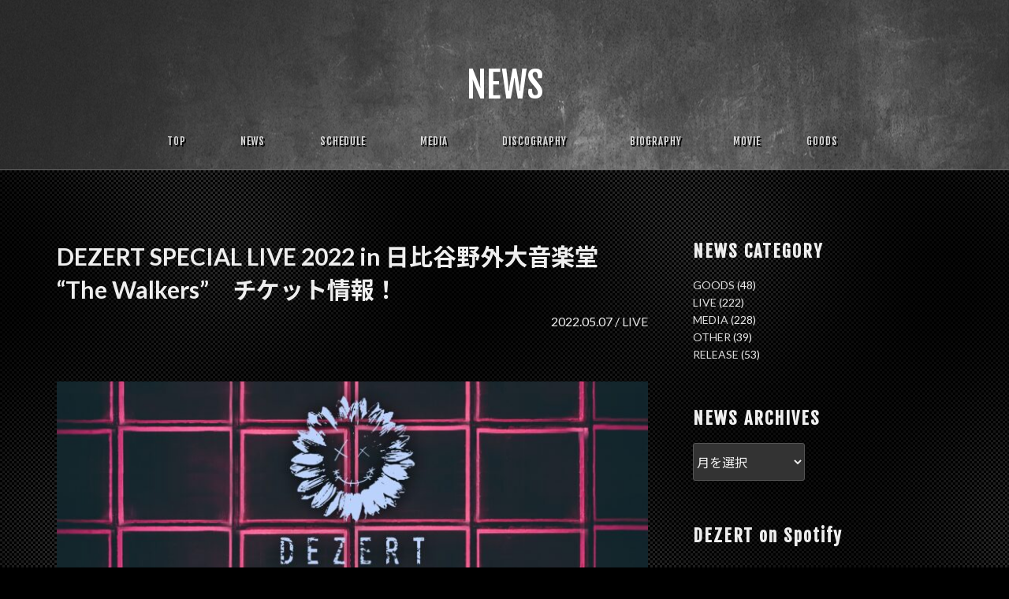

--- FILE ---
content_type: text/css
request_url: https://archive.dezert.jp/wp/wp-content/themes/DEZERT/style.css?ver=20201208
body_size: 4558
content:
/*
Theme Name: DEZERT
Template: twentyseventeen
Theme URI: https://wordpress.org/themes/twentyseventeen/
*/

/*	.post-navigation .nav-previous {
		float: right;
		text-align: right;
		width: 50%;
	}

	.post-navigation .nav-next {
		float: left;
		text-align: left;
		width: 50%;
	}
*/

/* =======================================
	共通
======================================= */
html[lang="ja"] body,
html[lang="ja"] button,
html[lang="ja"] input,
html[lang="ja"] select,
html[lang="ja"] textarea {
	font-family: 'Lato', 'Noto Sans JP', '游ゴシック Medium', '游ゴシック体', 'Yu Gothic Medium', YuGothic, 'ヒラギノ角ゴ ProN', 'Hiragino Kaku Gothic ProN', 'メイリオ', Meiryo, 'ＭＳ Ｐゴシック', 'MS PGothic', sans-serif;
} 

body.colors-dark,
.colors-dark .site-content-contain,
.colors-dark .navigation-top,
.colors-dark .main-navigation ul {
	background:black url("./images/bg.jpg") repeat 0 0 !important;
	word-wrap: break-word !important;
}
.colors-dark tr, .colors-dark thead th {
	border:none !important;
}

img {max-width:100%;height:auto;vertical-align:bottom;}



.instashow-gallery-media-info-description {
	font-family: 'Lato', 'Noto Sans JP', '游ゴシック Medium', '游ゴシック体', 'Yu Gothic Medium', YuGothic, 'ヒラギノ角ゴ ProN', 'Hiragino Kaku Gothic ProN', 'メイリオ', Meiryo, 'ＭＳ Ｐゴシック', 'MS PGothic', sans-serif;
}



.lity-close {color:white !important;}


/* =======================================
	スマートフォン
======================================= */
.pushbar {
	background:rgba(0,0,0,0.6) !important;
}

.pushbar.from_bottom {
	bottom:60px !important;
}

.headerTitle {
	background:url("./images/bg.jpg") repeat 0 0;
	font-family: 'Fjalla One', serif !important;
	position:relative;
	text-align:center;
	padding-top:1em;
	color: #fff;
	letter-spacing: 5px !important;
	font-size:6vw;
}

.site-info {
	font-size:0.8em;
}

.site-content-contain {
	padding-bottom:60px;
}

#mobilemenu {
	position:fixed;
	height:60px;
	line-height:60px;
	font-size:40px;
	bottom:0;
	left:0;
	right:0;
	margin:auto;
	z-index:99999;
	background:rgba(0,0,0,0.7);
}

#mobilemenu ul {
	width:100%;
	margin:0 auto;
	text-align:center;
	letter-spacing:-0.4em !important;
}

#mobilemenu ul li {
	display:inline-block;
	vertical-align:top;
	letter-spacing: normal !important;
}

#mobilemenu ul li:nth-child(1) {width:20%;text-align:left;padding-left:5%;}
#mobilemenu ul li:nth-child(2) {width:60%;}
#mobilemenu ul li:nth-child(3) {width:20%;text-align:right;padding-right:5%;}

#navContentsTop, #navContents {
	width:100%;
	position:fixed;
	bottom:0;
	margin:auto;
	left: 0;
	right: 0;
	height:100vh;
	background:rgba(0,0,0,0.3);
}
#navContentsTop ul, #navContents ul {
	width:100%;
	position:absolute;
	bottom:0;
	margin:2em auto 3em;
	text-align:center;
}

#navContentsTop ul li, #navContents ul li {
	width:100%;
	color: #fff;
	font: 5vw 'Fjalla One' !important;
	display:block;
	vertical-align:bottom;
	margin-bottom:0.5em;
}

#navContentsTop ul li a, #navContents ul li a {
	/*text-shadow: 3px 3px silver;*/
	text-shadow: 3px 3px black;
	letter-spacing: 2px !important;
}

#navContentsTop ul li img, #navContents ul li img {
	width:30%;
	max-width:30%;
	margin-bottom:2em;
}

#navClose {
	width:30vw;
	font-size:4vw;
	margin:10% auto 0;
	display:block;
	text-align:center;
	border:1px solid white;
	padding:4px 10px;
}

.dezertsnsTop {
	width:100%;
	margin:0 auto;
}

.dezertsnsBottom {
	width:100%;
	margin:3em auto;
}

ul.dezertsns {
	width:100%;
	margin:0 auto;
	text-align:center;
	letter-spacing:-0.4em !important;
}

ul.dezertsns li {
	display:inline-block;
	vertical-align:top;
	width:12%;
	font-size:7vw;
	letter-spacing: normal !important;
}

.followus {
	margin:0 0 1em;
	text-align:center;
	font-size:5vw;
	font-family: 'Fjalla One', serif;
}

/* =======================================
	TOP
======================================= */
h1.toppageh1:first-of-type {
	margin-top:40px;
}

.scheduleCategoryTop a {
	color:white !important;
	background:royalblue;
	text-align:center;
	display:block;
	width:100%;
	height:100%;
}

header#masthead_dezert {
	width:100%;
	height:auto;
	margin:0 auto;
	padding:0.5em 0;
	background:transparent;
	background-size:auto;
	position:relative;
	background-attachment:none;
}

.headerLogo {
	margin:0 auto;
	width:40%;
}

.whatsnew {
	color:white;
	background:red;
	font-weight:bold;
	padding:0 0.3em;
	display:inline-block;
	margin-left:0.5em;
}

.morenews {
	font-weight:bold;
	margin:3em auto 0;
	text-align:center;
}

.tableNews ul {
	width:100%;
	letter-spacing:-0.4em !important;
}

.tableNews ul li {
	letter-spacing: normal !important;
}

.tableNews ul li:nth-child(1) {
	display:inline-block;
	vertical-align:top;
}
.tableNews ul li:nth-child(2) {
	display:inline-block;
	vertical-align:top;
}
.tableNews ul li:nth-child(3) {
	display:block;
	width:100%;
}

.tableNews ul li:nth-child(2) a {
	color:whitesmoke;
	border:1px solid whitesmoke;
	text-align:center;
	display:block;
	width:100%;
	height:100%;
	margin-left:10px;
	padding:0 8px;
	font-size:0.8em;
}

.tableNews ul li:nth-child(2) a:hover {
	color:black;
	background:whitesmoke;
}

.tableSchedule ul {
	width:100%;
	letter-spacing:-0.4em !important;
}

.tableSchedule ul li {
	letter-spacing: normal !important;
}

.tableSchedule ul li:nth-child(1) {
	display:inline-block;
	vertical-align:top;
}
.tableSchedule ul li:nth-child(2) {
	display:inline-block;
	vertical-align:top;
}
.tableSchedule ul li:nth-child(3) {
	display:block;
	width:100%;
}

.tableSchedule ul li:nth-child(2) a {
	color:whitesmoke;
	border:1px solid whitesmoke;
	text-align:center;
	display:block;
	width:100%;
	height:100%;
	margin-left:10px;
	padding:0 8px;
	font-size:0.8em;
}

.tableSchedule ul li:nth-child(2) a:hover {
	color:black;
	background:whitesmoke;
}



h2.biography {
	display:flex;
	align-items:center;
	text-align:center;
	color: #fff;
	letter-spacing: 3px !important;
	font-size:5vw;
	font-family: 'Fjalla One', serif !important;
}

h2.biography:before {
	border-top:1px solid dimgray;
	content:"";
	display:inline;
	flex-grow:1;
	margin-right:0.5em;
}

h2.biography:after {
	border-top:1px solid dimgray;
	content:"";
	display:inline;
	flex-grow:1;
	margin-left:0.5em;
}





dl.biographyText {
	width:100%;
	margin:1em auto 0;
}

dl.biographyText dt {
	width:100%;
	color:#cc0033;
	margin:0 auto;
	padding:0;
	vertical-align:top;
	display:block;
	text-align:left;
}
dl.biographyText dd {
	width:100%;
	margin:0 auto 1.2em;
	padding:0;
	vertical-align:top;
	display:block;
	font-size:0.9em;
	line-height:1.3em;
}

dl.biographyText dt:first-of-type,
dl.biographyText dd:first-of-type {border:none;}



.scheduleAll ul {
	width:100%;
	margin:0 auto 2em;
	display:block;
	border:1px solid crimson;
	letter-spacing:-0.4em !important;
}

.scheduleAll ul li {
	text-align:left;
	font-size:4vw;
	letter-spacing: normal !important;
}

.scheduleAll ul li:nth-child(1) {width:100%;border-right:none;padding-left:0;background:crimson;font-weight:bold;}
.scheduleAll ul li:nth-child(2) {width:100%;padding-left:0;}

.scheduleAll ul li a {
	display:block;
    width: 100%;
    height: 100%;
    padding:0.2em 0 0.2em 1em;
}

.scheduleAll ul:hover {
	background:none;
	transition:none;
}


ul.movie_list li {
	margin-bottom:2em;
}


/* =======================================
	フッタ
======================================= */


/* =======================================
	リンク
======================================= */
a {
	color: #222;
	text-decoration: none;
}

a:focus {
	outline: thin dotted;
}

a:hover,
a:active {
	color: #000;
	outline: 0;
}

/* Hover effects */
.entry-content a,
.entry-summary a,
.comment-content a,
.widget a,
.site-footer .widget-area a,
.posts-navigation a,
.widget_authors a strong {
	-webkit-box-shadow: none !important;
	box-shadow: none !important;
	-webkit-transition: none !important;
	transition: none !important;
}

.entry-title a,
.entry-meta a,
.page-links a,
.page-links a .page-number,
.entry-footer a,
.entry-footer .cat-links a,
.entry-footer .tags-links a,
.edit-link a,
.post-navigation a,
.logged-in-as a,
.comment-navigation a,
.comment-metadata a,
.comment-metadata a.comment-edit-link,
.comment-reply-link,
a .nav-title,
.pagination a,
.comments-pagination a,
.site-info a,
.widget .widget-title a,
.widget ul li a,
.site-footer .widget-area ul li a,
.site-footer .widget-area ul li a {
	-webkit-box-shadow: none !important;
	box-shadow: none !important;
	text-decoration: none !important;
	-webkit-transition: none !important;
	transition: none !important;
}

.entry-content a:focus,
.entry-content a:hover,
.entry-summary a:focus,
.entry-summary a:hover,
.comment-content a:focus,
.comment-content a:hover,
.widget a:focus,
.widget a:hover,
.site-footer .widget-area a:focus,
.site-footer .widget-area a:hover,
.posts-navigation a:focus,
.posts-navigation a:hover,
.comment-metadata a:focus,
.comment-metadata a:hover,
.comment-metadata a.comment-edit-link:focus,
.comment-metadata a.comment-edit-link:hover,
.comment-reply-link:focus,
.comment-reply-link:hover,
.widget_authors a:focus strong,
.widget_authors a:hover strong,
.entry-title a:focus,
.entry-title a:hover,
.entry-meta a:focus,
.entry-meta a:hover,
.page-links a:focus .page-number,
.page-links a:hover .page-number,
.entry-footer a:focus,
.entry-footer a:hover,
.entry-footer .cat-links a:focus,
.entry-footer .cat-links a:hover,
.entry-footer .tags-links a:focus,
.entry-footer .tags-links a:hover,
.post-navigation a:focus,
.post-navigation a:hover,
.pagination a:not(.prev):not(.next):focus,
.pagination a:not(.prev):not(.next):hover,
.comments-pagination a:not(.prev):not(.next):focus,
.comments-pagination a:not(.prev):not(.next):hover,
.logged-in-as a:focus,
.logged-in-as a:hover,
a:focus .nav-title,
a:hover .nav-title,
.edit-link a:focus,
.edit-link a:hover,
.site-info a:focus,
.site-info a:hover,
.widget .widget-title a:focus,
.widget .widget-title a:hover,
.widget ul li a:focus,
.widget ul li a:hover {
	color: #000;
	-webkit-box-shadow: none !important;
	box-shadow: none !important;
}

/* Fixes linked images */
.entry-content a img,
.comment-content a img,
.widget a img {
	-webkit-box-shadow: none !important;
	box-shadow: none !important;
}

.post-navigation a:focus .icon,
.post-navigation a:hover .icon {
	color: #222;
}

.newsBlock {
	margin-bottom:2em;
	padding-bottom:2em;
}

.newsBlock:not(:last-of-type) {
	border-bottom:1px solid #333;
}

h1.toppageh1 {
	margin-top:80px;
	display:flex;
	align-items:center;
	text-align:center;
	color: #fff;
	letter-spacing: 5px !important;
	font-size:5vw;
	font-family: 'Fjalla One', serif !important;
}

h1.toppageh1:before {
	border-top:1px solid dimgray;
	content:"";
	display:inline;
	flex-grow:1;
	margin-right:0.5em;
}

h1.toppageh1:after {
	border-top:1px solid dimgray;
	content:"";
	display:inline;
	flex-grow:1;
	margin-left:0.5em;
}

h3.sidebarh3 {
		font-family: 'Fjalla One', serif;
		letter-spacing:2px !important;
}

h3.sidebarh3:not(:first-of-type) {
	margin-top:1em;
}

.nomargintop {
	margin:0 auto 2em!important;
}




.topSP h3:not(:first-of-type) {margin-top:30px;}

.colors-dark button {
	background-color:transparent !important;
}

/* スマホヘッダ http://nyanko.jp/home/?p=329 */
.has-header-image.twentyseventeen-front-page .custom-header,
.has-header-video.twentyseventeen-front-page .custom-header,
.has-header-image.home.blog .custom-header,
.has-header-video.home.blog .custom-header {
	display: table;
	height: 300px;
	height: 30vh;
	width: 100%;
}

.has-header-image .custom-header-media img, .has-header-video .custom-header-media video, .has-header-video .custom-header-media iframe {
	position: absolute;
	height: auto;
	left: 50%;
	max-width: 1000%;
	min-height: 100%;
	min-width: 100%;
	min-width: 100vw;
	width: auto;
	top: 50%;
	padding-bottom: 1px;
	-ms-transform: translateX(-50%) translateY(-50%);
	-moz-transform: translateX(-50%) translateY(-50%);
	-webkit-transform: translateX(-50%) translateY(-50%);
	transform: translateX(-50%) translateY(-50%);
}

a, a:focus, *:focus {
	outline: none;
}

.addtoany_content {
	margin-top:5em !important;
}

.addtoany_share_save_container {
	text-align:center;
}

.site-info {
	width:100%;
	margin-top:3em;
	text-align:center;
}

ul{list-style:none !important}

.singlepost_date {
	display:block;
	width:100%;
	text-align:right;
	margin-bottom:3em;
}

.twentyseventeen-front-page .site-content {
	padding: 2.5em 0 0;
}

ul.discography_list {
	width:100%;
	letter-spacing:-0.4em !important;
}

ul.discography_list li {
	display:inline-block;
	vertical-align:top;
	width:48%;
	letter-spacing: normal !important;
}

ul.discography_list li:nth-child(odd) {
	margin-right:4%;
}

ul.discography_tax {
	width:100%;
	letter-spacing:-0.4em !important;
}

ul.discography_tax li {
	display:inline-block;
	vertical-align:top;
	letter-spacing: normal !important;
}

ul.discography_tax li:nth-child(1) {width:36%;}
ul.discography_tax li:nth-child(2) {width:64%;padding-left:2%;}

ul.movie_list iframe {
	overflow:hidden !important;
}

.discogenre {
	font-size:0.8em;
	display:inline-block;
	padding:1px 4px;
	color:white;
	background:red;
}

.discoedition {
	font-size:60%;
	color:#999;
	margin-left:0.5em;
}


.lity-iframe-container {
	overflow:hidden !important;
}









/*--------------------------------------------------------------
	PC
--------------------------------------------------------------*/
@media screen and (min-width: 48em) {

header#masthead_dezert {
	width:100%;
	height:100vh;
	margin:0 auto;
	padding:0;
	background:black url("./images/DEZERT.jpg?ver=202201") no-repeat center center;
	background-size:100% auto;
	position:relative;
	background-attachment:fixed;
}

header#masthead_dezert_sub {
	width:100%;
	height:30vh;
	margin:0 auto;
	background:url("./images/DEZERT_sub.jpg") no-repeat center center;
	background-size:100% auto;
	position:relative;
	border-bottom:1px solid dimgray;
}

.headerTitle {
	font-family: 'Fjalla One', serif !important;
	position:absolute;
	margin:auto;
	padding-top:0 !important;
	left:0;
	right:0;
	text-align:center;
	line-height:30vh;
	color: #fff;
	background-image:none;
	letter-spacing: 5px !important;
	font-size:3.6vw;
}

.headerLogo {
	font-family: 'Fjalla One', serif !important;
	position:absolute;
	margin:auto;
	bottom:10px;
	left:0;
	right:0;
	text-align:center;
	width:24vw;
	/*filter: drop-shadow(10px 10px 10px rgba(0,0,0,0.6));*/
	filter: drop-shadow(10px 10px 10px rgba(255,255,255,0.6));
}

.site-content-contain {
	padding-bottom:0;
}

.wrap {
	max-width: 1200px;   /* 全体の横幅 */
	padding-left: 2em;   /* 余白（左） */
	padding-right: 2em;  /* 余白（右） */
}

.has-sidebar:not(.error404) #primary {
	float: left;
	width: 66%;          /* 記事の横幅 */
}

.has-sidebar #secondary {
	float: right;
	padding-top: 0;
	width: 29%;          /* サイドバーの横幅 */
}

.navigation-top .wrap {
	max-width: 1200px;   /* グローバルナビゲーションメニューの横幅 */
	/* The font size is 14px here and we need 50px padding in ems */
	padding: 0.75em 3.4166666666667em;
}

ul.discography_list li {
	display:inline-block;
	vertical-align:top;
	width:32%;
	margin-bottom:2em;
	letter-spacing: normal !important;
}

ul.discography_list li:nth-child(odd) {
	margin-right:0;
}
ul.discography_list li:not(:nth-child(3n)) {
	margin-right:2%;
}

ul.movie_list li {
	position:relative !important;
	margin-bottom:2em;
}

ul.movie_list li span {
	position:absolute !important;
	bottom:0;
	left:0;
	width:100%;
	text-align:center;
	color:white;
	font-size:1.4em;
	line-height:250%;
	background-color:rgba(0,0,0,0.3);
}

/*.nav-previous {
	float:right !important;
	text-align:right !important;
}
.nav-next {
	float:left !important;
	text-align:left !important;
}*/

#navContentsTop {
	width:100%;
	position:absolute;
	bottom:auto;
	top: 60px;
	left: 0;
	z-index:999;
	height:auto;
	margin:0;
	background:transparent;
}

#navContentsTop ul {
	width:100%;
	letter-spacing:-0.4em !important;
	margin:0 auto;
	text-align:center;
}

#navContentsTop ul li {
	color: #fff;
	font: 1.4vw 'Fjalla One' !important;
	display:inline-block;
	vertical-align:top;
	letter-spacing: normal !important;
	text-align:left;
}
#navContentsTop ul li:nth-child(1)  {width: 8%;}
#navContentsTop ul li:nth-child(2)  {width:10%;}
#navContentsTop ul li:nth-child(3)  {width: 8%;}
#navContentsTop ul li:nth-child(4)  {width:12%;}
#navContentsTop ul li:nth-child(5)  {width:10%;}
#navContentsTop ul li:nth-child(6)  {width: 7%;}
#navContentsTop ul li:nth-child(7)  {width: 8%;}
#navContentsTop ul li:nth-child(8)  {width: 4%;}
#navContentsTop ul li:nth-child(9)  {width: 4%;}
#navContentsTop ul li:nth-child(10) {width: 4%;}
#navContentsTop ul li:nth-child(11) {width: 4%;}
#navContentsTop ul li:nth-child(12) {width: 4%;}
#navContentsTop ul li:nth-child(13) {width: 4%;}

#navContentsTop ul li a {
	/*text-shadow: 3px 3px black;*/
	color:black;
	text-shadow: 3px 3px silver;
	letter-spacing: 2px !important;
}

#navContentsTop ul li a:hover {
	color:crimson;
}

#navContents {
	width:100%;
	position:absolute;
	bottom:20px;
	z-index:999;
	margin:auto;
	left: 0;
	right: 0;
	height:auto;
	background:transparent;
}

#navContents ul {
	width:100%;
	letter-spacing:-0.4em !important;
	margin:0 auto;
	text-align:center;
}

#navContents ul li {
	display:inline-block;
	vertical-align:top;
	font: 1vw 'Fjalla One' !important;
}

#navContents ul li a {
	text-shadow: 2px 2px black;
	letter-spacing: 1px !important;
}

#navContents ul li:nth-child(1) {width: 7%;}
#navContents ul li:nth-child(2) {width: 8%;}
#navContents ul li:nth-child(3) {width:10%;}
#navContents ul li:nth-child(4) {width: 8%;}
#navContents ul li:nth-child(5) {width:12%;}
#navContents ul li:nth-child(6) {width:12%;}
#navContents ul li:nth-child(7) {width: 6%;}
#navContents ul li:nth-child(8) {width: 9%;}


.tableNews ul {
	width:100%;
	letter-spacing:-0.4em !important;
	margin-bottom:12px;
}

.tableNews ul li {
	letter-spacing: normal !important;
}

.tableNews ul li:nth-child(1) {
	display:inline-block;
	vertical-align:top;
	width:12%;
	margin-right:1%;
}
.tableNews ul li:nth-child(2) {
	display:inline-block;
	vertical-align:top;
	width:12%;
	margin-right:2%;
}
.tableNews ul li:nth-child(3) {
	display:block;
	width:100%;
	display:inline-block;
	width:73%;
}

.tableNews ul li:nth-child(2) a {
	color:whitesmoke;
	border:1px solid whitesmoke;
	text-align:center;
	display:block;
	width:100%;
	height:100%;
	margin:0;
	padding:0;
	font-size:1em;
}

.tableNews ul li:nth-child(2) a:hover {
	color:black;
	background:whitesmoke;
}


.tableSchedule ul {
	width:100%;
	letter-spacing:-0.4em !important;
	margin-bottom:12px;
}

.tableSchedule ul li {
	letter-spacing: normal !important;
}

.tableSchedule ul li:nth-child(1) {
	display:inline-block;
	vertical-align:top;
	width:12%;
	margin-right:1%;
}
.tableSchedule ul li:nth-child(2) {
	display:inline-block;
	vertical-align:top;
	width:12%;
	margin-right:2%;
}
.tableSchedule ul li:nth-child(3) {
	display:block;
	width:100%;
	display:inline-block;
	width:73%;
}

.tableSchedule ul li:nth-child(2) a {
	color:whitesmoke;
	border:1px solid whitesmoke;
	text-align:center;
	display:block;
	width:100%;
	height:100%;
	margin:0;
	padding:0;
	font-size:1em;
}

.tableSchedule ul li:nth-child(2) a:hover {
	color:black;
	background:whitesmoke;
}


.site-info {
	font-size:1em;
}




.scheduleList {
	width:100%;
	margin:3em auto;
}

.scheduleList dl {
	width:100%;
	margin:0 auto;
	letter-spacing:-0.4em !important;
	border-left:6px solid crimson;
	padding-left:1em;
}

.scheduleList dt {
	width:20%;
	margin:0 0 0.5em;
	vertical-align:top;
	display:inline-block;
	letter-spacing: normal !important;
}
.scheduleList dd {
	width:80%;
	margin:0 0 0.5em;
	vertical-align:top;
	display:inline-block;
	letter-spacing: normal !important;
}

.pagetop {
	z-index:99999;
	display:none;
	position:fixed;
	bottom:0;
	right:0;
	width:94px;
	height:94px;
}




h2.biography {
	display:flex;
	align-items:center;
	text-align:center;
	color: #fff;
	letter-spacing: 3px !important;
	font-size:2vw;
	font-family: 'Fjalla One', serif !important;
}

h2.biography:before {
	border-top:1px solid dimgray;
	content:"";
	display:inline;
	flex-grow:1;
	margin-right:0.5em;
}

h2.biography:after {
	border-top:1px solid dimgray;
	content:"";
	display:inline;
	flex-grow:1;
	margin-left:0.5em;
}



dl.biographyText {
	width:100%;
	margin:2em auto 0;
	letter-spacing:-0.4em !important;
}

dl.biographyText dt {
	width:15%;
	margin:0 auto;
	padding:0.5em 0;
	vertical-align:top;
	display:inline-block;
	text-align:right;
	letter-spacing: normal !important;
}
dl.biographyText dd {
	width:85%;
	margin:0 auto;
	padding:0.5em 0 0.5em 1em;
	vertical-align:top;
	display:inline-block;
	letter-spacing: normal !important;
	font-size:1em;
	line-height:1.5em;
}

dl.biographyText dt:first-of-type,
dl.biographyText dd:first-of-type {border:none;}


h1.toppageh1 {
	font-size:2.4em;
}

.dezertsnsBottom {
	width:100%;
	margin:4em auto;
}

ul.dezertsns {
	width:100%;
	margin:0 auto;
	text-align:center;
	letter-spacing:-0.4em !important;
}

ul.dezertsns li {
	display:inline-block;
	vertical-align:top;
	width:4%;
	font-size:2vw;
	letter-spacing: normal !important;
}

.followus {
	margin:0.5em 0 1em;
	text-align:center;
	font-size:2vw;
	font-family: 'Fjalla One', serif;
}


.scheduleAll ul {
	width:100%;
	margin:0 auto 2em;
	display:flex;
	align-items: center;
	border:1px solid white;
	letter-spacing:-0.4em !important;
}

.scheduleAll ul li {
	text-align:left;
	font-size:1.2vw;
	letter-spacing: normal !important;
}

.scheduleAll ul li:nth-child(1) {width:30%;border-right:1px solid white;padding-left:5%;background:none;}
.scheduleAll ul li:nth-child(2) {width:70%;padding-left:3%;}

.scheduleAll ul li a {
	display:block;
    width: 100%;
    height: 100%;
    padding:0.5em;
}

.scheduleAll ul:hover {
	background:crimson;
	transition: background-color 500ms;
}





.mediaAll ul {
	width:100%;
	margin:0 auto 2em;
	display:flex;
	align-items: center;
	letter-spacing:-0.4em !important;
}

.mediaAll ul li {
	text-align:left;
	letter-spacing: normal !important;
	font-size:0.8em;
}

.mediaAll ul li:nth-child(1) {width:20%;border-right:1px solid white;background:none;border:1px solid white;text-align:center;}
.mediaAll ul li:nth-child(2) {width:80%;padding-left:3%;font-size:1.2vw;}

.mediaAll ul li a {
	display:block;
    width: 100%;
    height: 100%;
    padding:0.5em;
}




.disco_detail_jk {
	margin-bottom:0.5em;
}


.discography_list_edition {
	display:block;
	text-align:right;
	font-size:0.9em;
	color:silver;
}


.scheduleListDetail {
	width:100%;
	margin:2em auto 3em;
	text-align:center;
}

.scheduleListDetail a {
	display:block;
	width:30%;
	font-size:1vw;
	padding:5px 1em;
	border:1px solid crimson;
}

.scheduleListDetail a:hover {
	background:crimson;
	transition: background-color 500ms;
}


}

@media screen and (orientation: portrait) and (min-width: 768px) {

header#masthead_dezert {
	width:100%;
	height:auto;
	margin:0 auto;
	padding:0;
	background:url("./images/DEZERT.jpg") no-repeat center center;
	padding-bottom: calc(100%*1280/1920); /* calc(100*ImageHeight/ImageWidth)% */
	background-size:100% auto;
	position:relative;
	background-attachment:scroll;
}


}

--- FILE ---
content_type: text/css
request_url: https://archive.dezert.jp/wp/wp-content/themes/DEZERT/pushbar/pushbar.css
body_size: 360
content:
.pushbar.opened{
display: block;
}

html.pushbar_locked{
    overflow: hidden;
    -ms-touch-action: none;
    touch-action: none;
}


.pushbar_locked .pushbar_main_content.pushbar_blur{
	filter:blur(15px);
}
.pushbar{
	z-index: 1000;
	position: fixed;
	will-change: transform;
	overflow-y: auto;
	transition:transform 0.5s ease;
	will-change: transform;
	background:#fff;
}
.pushbar_overlay{
	z-index: -999;
	position: fixed;
	width: 100%;
	max-width: 100%;
	height: 100%;
	min-height: 100vh;
	top: 0;
	left: 0;
    will-change: opacity;
    transition:opacity 0.5s ease;
    opacity:0;
    will-change: opacity;
	background: #3c3442;
}
html.pushbar_locked .pushbar_overlay{
	opacity:0.8;
	z-index: 999;
    transition:opacity 0.5s ease;
}


.pushbar.from_left{
	top: 0;
	left: 0;
	width: 256px;
	max-width: 100%;
	height: 100%;
	min-height: 100vh;
	transform: translateZ(0) translateX(-100%);
}

.pushbar.from_right{
	top: 0;
	right: 0;
	width: 256px;
	max-width: 100%;
	height: 100%;
	min-height: 100vh;
	transform: translateZ(0) translateX(100%);
}

.pushbar.from_top{
	top: 0;
	left: 0;
	width: 100%;
	max-width: 100%;
	min-height: 150px;
	transform: translateZ(0) translateY(-100%);
}
.pushbar.from_bottom{
	bottom: 0;
	left: 0;
	width: 100%;
	max-width: 100%;
	min-height: 150px;
	transform: translateZ(0) translateY(100%);
}

.pushbar.opened{
   transform: translateX(0px) translateY(0px);
}
